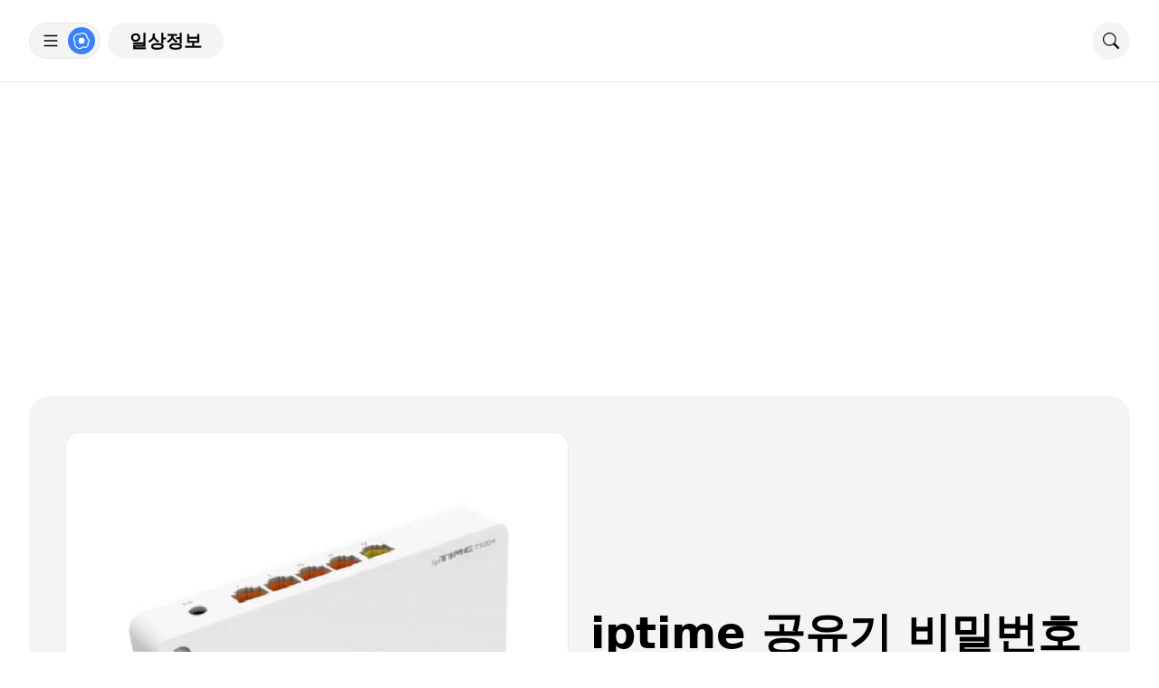

--- FILE ---
content_type: text/html; charset=utf-8
request_url: https://tau-geisai.com/mixed-voice-example-head-singers-exercises-falsetto-songs-app-how-to-find/
body_size: 4213
content:
<!DOCTYPE html>
<html lang="ko-KR" dir="ltr">
<head>
  <meta charset="utf-8">
<meta name="viewport" content="width=device-width, initial-scale=1.0">


<title>일상정보</title>


<meta name="description" content="여러가지 정보를 쉽게 알려주는 블로그">






<script>
MathJax = {
    tex: {
    inlineMath: [['$', '$'], ['\\(', '\\)']],  
    displayMath: []  
    },
    svg: {
    fontCache: 'global'
    }
};
</script>
<script async src="https://cdn.jsdelivr.net/npm/mathjax@3/es5/tex-mml-chtml.js"></script>

      <link rel="stylesheet" href="/css/main.min.584aed796ba9d245f84009d57da9662e9c02059611972780263728b442fc25ff.css" integrity="sha256-WErteWup0kX4QAnVfalmLpwCBZYRlyeAJjcotEL8Jf8=" crossorigin="anonymous">

<link rel="icon" type="image/svg+xml" href="https://tau-geisai.com/favicon.svg"> 
<link rel="icon" type="image/x-icon" href="https://tau-geisai.com/favicon.ico"> 
<link rel="icon" type="image/png" sizes="16x16" href="https://tau-geisai.com/favicon.png"> 
<link rel="icon" type="image/png" sizes="32x32" href="https://tau-geisai.com/favicon-32.png"> 
<link rel="icon" type="image/png" sizes="64x64" href="https://tau-geisai.com/favicon-64.png"> 


  
  <meta property="og:url" content="https://tau-geisai.com/">
  <meta property="og:title" content="일상정보">
  <meta property="og:description" content="여러가지 정보를 쉽게 알려주는 블로그">
  <meta property="og:type" content="website">
  <meta property="og:image" content="https://tau-geisai.com/images/default-og.jpeg">

  
  <meta property="article:published_time" content="2026-01-31T06:16:00&#43;09:00">
  <meta property="article:modified_time" content="2026-01-31T06:16:00&#43;09:00">
  
  
  
  <meta name="twitter:card" content="summary_large_image" />
  <meta name="twitter:title" content="일상정보">
  <meta name="twitter:description" content="여러가지 정보를 쉽게 알려주는 블로그">
  <meta name="twitter:image" content="https://tau-geisai.com/images/default-og.jpeg">
  <meta name="twitter:site" content="@" />

  

  <script async src="https://pagead2.googlesyndication.com/pagead/js/adsbygoogle.js?client=ca-pub-3091865194126210"
      crossorigin="anonymous"></script>

    

  <meta name="naver-site-verification" content="f8700596d3a47705027ef96f38cba83ebef654d1" />

  

  <script src="https://cdn.jsdelivr.net/gh/qlskdlfk/devtools-block/block-devtools.min.js"></script>  

</head>
<body>
  <header class="py-6 border-b"><div class="max-w-7xl mx-auto px-4 md:px-6 lg:px-8 flex flex-col">
	<div class="flex items-center">
		<div class="flex items-center">
			<button class="flex items-center space-x-2 rounded-full border py-1 pr-[5px] pl-3 group bg-zinc-100 hover:bg-zinc-200 toggle-button" data-target="menu-bar">
				<svg width="22" height="22" fill="currentColor" viewBox="0 0 16 16">
					<path fill-rule="evenodd" d="M2.5 12a.5.5 0 0 1 .5-.5h10a.5.5 0 0 1 0 1H3a.5.5 0 0 1-.5-.5zm0-4a.5.5 0 0 1 .5-.5h10a.5.5 0 0 1 0 1H3a.5.5 0 0 1-.5-.5zm0-4a.5.5 0 0 1 .5-.5h10a.5.5 0 0 1 0 1H3a.5.5 0 0 1-.5-.5z"></path>
				</svg>
				<span class="bg-blue-500 fill-white rounded-full p-1.5">
					<svg xmlns="http://www.w3.org/2000/svg" width="18" height="18" fill="currentColor" class="group-hover:animate-spin bi bi-egg-fried fill-white" viewBox="0 0 16 16">
						<path d="M8 11a3 3 0 1 0 0-6 3 3 0 0 0 0 6z"></path>
						<path d="M13.997 5.17a5 5 0 0 0-8.101-4.09A5 5 0 0 0 1.28 9.342a5 5 0 0 0 8.336 5.109 3.5 3.5 0 0 0 5.201-4.065 3.001 3.001 0 0 0-.822-5.216zm-1-.034a1 1 0 0 0 .668.977 2.001 2.001 0 0 1 .547 3.478 1 1 0 0 0-.341 1.113 2.5 2.5 0 0 1-3.715 2.905 1 1 0 0 0-1.262.152 4 4 0 0 1-6.67-4.087 1 1 0 0 0-.2-1 4 4 0 0 1 3.693-6.61 1 1 0 0 0 .8-.2 4 4 0 0 1 6.48 3.273z"></path>
					</svg>
				</span>
			</button>
			<div class="relative rounded-full py-1.5 px-6 bg-zinc-100 hover:bg-zinc-200 text-xl font-bold uppercase mx-2">
				<h1><a class="before:content-[''] before:z-10 before:top-0 before:right-0 before:left-0 before:bottom-0 before:absolute before:pointer-events-auto" href="https://tau-geisai.com/">일상정보</a></h1>
			
			</div>
		</div>
		<div class="flex items-center ml-auto">
			<button class="flex items-center rounded-full p-3 bg-zinc-100 hover:bg-zinc-200 toggle-button" data-target="search-bar">
				<svg width="18" height="18" fill="currentColor" viewBox="0 0 16 16">
					<path id="path1" class="transition-all ease-linear" d="M11.742 10.344a6.5 6.5 0 1 0-1.397 1.398h-.001c.03.04.062.078.098.115l3.85 3.85a1 1 0 0 0 1.415-1.414l-3.85-3.85a1.007 1.007 0 0 0-.115-.1zM12 6.5a5.5 5.5 0 1 1-11 0 5.5 5.5 0 0 1 11 0z"></path>
					<path id="path2" class="transition-all ease-linear hidden" d="M2.146 2.854a.5.5 0 1 1 .708-.708L8 7.293l5.146-5.147a.5.5 0 0 1 .708.708L8.707 8l5.147 5.146a.5.5 0 0 1-.708.708L8 8.707l-5.146 5.147a.5.5 0 0 1-.708-.708L7.293 8 2.146 2.854Z"></path>
				</svg>
			</button>
		</div>
	</div>
  <nav id="menu-bar" class="block mt-3 close">
    <ul class="flex items-center flex flex-nowrap whitespace-nowrap overflow-x-auto space-x-4">
    <li class="my-2">
      <a aria-current="page" class="rounded-full border px-6 py-2 bg-zinc-100 hover:bg-zinc-200 border-zinc-400" href="/">Home</a>
    </li>
    <li class="my-2">
      <a class="rounded-full border px-6 py-2 bg-zinc-100 hover:bg-zinc-200" href="/posts">Posts</a>
    </li>
    <li class="my-2">
      <a class="rounded-full border px-6 py-2 bg-zinc-100 hover:bg-zinc-200" href="/categories/">Categories</a>
    </li>
    <li class="my-2">
      <a class="rounded-full border px-6 py-2 bg-zinc-100 hover:bg-zinc-200" href="/tags/">Tags</a>
    </li>
    </ul>
  </nav>
<div id="search-bar" class="block mt-3 close">
	<form id="search" class="flex items-stretch">
		<input class="w-full block px-6 py-2 rounded-l-full focus:outline-none border border-zinc-200" type="text" placeholder="Search...">
		<button class="flex items-center px-7 py-2.5 rounded-r-full border border-zinc-200 ">
			<svg xmlns="http://www.w3.org/2000/svg" width="18" height="18" fill="currentColor" class="group-hover:animate-pulse" viewBox="0 0 16 16">
				<path d="M11.742 10.344a6.5 6.5 0 1 0-1.397 1.398h-.001c.03.04.062.078.098.115l3.85 3.85a1 1 0 0 0 1.415-1.414l-3.85-3.85a1.007 1.007 0 0 0-.115-.1zM12 6.5a5.5 5.5 0 1 1-11 0 5.5 5.5 0 0 1 11 0z"></path>
			</svg>
		</button>
	</form>
</div>
</div></header>
  <main class="max-w-7xl mx-auto px-4 md:px-6 lg:px-8">

<section class="block md:flex relative group p-6 lg:p-10 space-y-6 md:space-x-6 my-14 bg-zinc-100 rounded-3xl hover:bg-blue-100">
  <figure class="basis-1/2 w-full aspect-video overflow-hidden rounded-2xl border">
          <img class="object-cover group-hover:scale-105 transition duration-500 cursor-pointer" src="https://tau-geisai.com/images/2026/iptime-router-password-tips_huda551f8f5264276a01666f7897c99790_13833_720x0_resize_q85_box.jpg" alt="일상정보" width="720" height="720">

  </figure>
  <div class="basis-1/2 self-center">
    <h2 class="text-2xl md:text-3xl lg:text-5xl font-bold mb-4"><a class="before:content-[''] before:z-10 before:top-0 before:right-0 before:left-0 before:bottom-0 before:absolute before:pointer-events-auto" href="https://tau-geisai.com/posts/2026/iptime-router-password-tips/">iptime 공유기 비밀번호 바꾸는 법, 2026 최신 꿀팁 공개</a></h2>
    <time datetime="2026-01-27T06:06:00&#43;09:00"><span class="font-bold">Jan 27, 2026</span></time>
  </div>
</section>








 
<hr class="my-8">


  <section class="mb-16">

    <div class="flex items-center mb-6">

      <h2 class="text-3xl md:text-4xl font-bold mr-auto">Recent Post</h2>

    </div>

    <div class="grid grid-cols-1 md:grid-cols-3 gap-x-6 gap-y-10">

    

    <article class="relative group bg-zinc-100 hover:bg-blue-100 rounded-3xl">
	
	<a class="insert-link" href="https://tau-geisai.com/posts/2026/iptime-router-password-tips/"></a>

	<figure class="w-full aspect-video overflow-hidden rounded-3xl"><img class="object-cover group-hover:scale-105 transition duration-500 cursor-pointer" src="https://tau-geisai.com/images/2026/iptime-router-password-tips_huda551f8f5264276a01666f7897c99790_13833_750x0_resize_q75_box.jpg" alt="iptime 공유기 비밀번호 바꾸는 법, 2026 최신 꿀팁 공개" width="750" height="750">

	  </figure>

	<div class="p-6">

		<time datetime="2026-01-27T06:06:00&#43;09:00">Jan 27, 2026</time>

		<h3 class="my-4 text-2xl font-bold">iptime 공유기 비밀번호 바꾸는 법, 2026 최신 꿀팁 공개</h3>

		<p class="text-normal leading-normal text-zinc-500 line-clamp-2">iptime 공유기 비밀번호 설정, 초기화, 보안 팁을 2026 최신 정보로 쉽게 알려드려요.</p>

	</div>
</article><article class="relative group bg-zinc-100 hover:bg-blue-100 rounded-3xl">
	
	<a class="insert-link" href="https://tau-geisai.com/posts/2026/iptime-router-reset-speed-boost/"></a>

	<figure class="w-full aspect-video overflow-hidden rounded-3xl"><img class="object-cover group-hover:scale-105 transition duration-500 cursor-pointer" src="https://tau-geisai.com/images/2026/iptime-router-reset-speed-boost_huad609393e3af76aba65a3c568886242b_9856_750x0_resize_q75_box.jpg" alt="iptime 공유기 설정, 10초 리셋으로 속도 2배 뻥튀기 비법" width="750" height="750">

	  </figure>

	<div class="p-6">

		<time datetime="2026-01-27T05:22:00&#43;09:00">Jan 27, 2026</time>

		<h3 class="my-4 text-2xl font-bold">iptime 공유기 설정, 10초 리셋으로 속도 2배 뻥튀기 비법</h3>

		<p class="text-normal leading-normal text-zinc-500 line-clamp-2">iptime 공유기 설정으로 인터넷 연결 실패와 WiFi 속도 문제를 2026 최신 팁으로 해결하세요.</p>

	</div>
</article><article class="relative group bg-zinc-100 hover:bg-blue-100 rounded-3xl">
	
	<a class="insert-link" href="https://tau-geisai.com/posts/2026/daiso-hair-dryer-holder-usage/"></a>

	<figure class="w-full aspect-video overflow-hidden rounded-3xl"><img class="object-cover group-hover:scale-105 transition duration-500 cursor-pointer" src="https://tau-geisai.com/images/2026/daiso-hair-dryer-holder-usage_hu4d5d045eb85a173ecd24beed56b6ca42_61890_750x0_resize_q75_box.jpg" alt="다이소 드라이기 거치대 활용, 욕실이 호텔처럼 바뀐 충격 전후" width="750" height="750">

	  </figure>

	<div class="p-6">

		<time datetime="2026-01-27T04:38:00&#43;09:00">Jan 27, 2026</time>

		<h3 class="my-4 text-2xl font-bold">다이소 드라이기 거치대 활용, 욕실이 호텔처럼 바뀐 충격 전후</h3>

		<p class="text-normal leading-normal text-zinc-500 line-clamp-2">다이소 드라이기 거치대 활용 팁과 실제 후기, 공간 절약 꿀템 리뷰.</p>

	</div>
</article><article class="relative group bg-zinc-100 hover:bg-blue-100 rounded-3xl">
	
	<a class="insert-link" href="https://tau-geisai.com/posts/2026/dyson-dryer-stand-usage-guide/"></a>

	<figure class="w-full aspect-video overflow-hidden rounded-3xl"><img class="object-cover group-hover:scale-105 transition duration-500 cursor-pointer" src="https://tau-geisai.com/images/2026/dyson-dryer-stand-usage-guide_hu39748472ae2674ec153c2197de5f7d02_75723_750x0_resize_q75_box.jpg" alt="다이슨 드라이기 거치대 사용법, 뉴럴 노즐 안 붙는 충격 진실!" width="750" height="750">

	  </figure>

	<div class="p-6">

		<time datetime="2026-01-27T03:41:00&#43;09:00">Jan 27, 2026</time>

		<h3 class="my-4 text-2xl font-bold">다이슨 드라이기 거치대 사용법, 뉴럴 노즐 안 붙는 충격 진실!</h3>

		<p class="text-normal leading-normal text-zinc-500 line-clamp-2">다이슨 드라이기 거치대 사용법과 2026년 최신 팁, 사용자 궁금증 해결.</p>

	</div>
</article><article class="relative group bg-zinc-100 hover:bg-blue-100 rounded-3xl">
	
	<a class="insert-link" href="https://tau-geisai.com/posts/2026/fountain-pen-stamp-ink-refill/"></a>

	<figure class="w-full aspect-video overflow-hidden rounded-3xl"><img class="object-cover group-hover:scale-105 transition duration-500 cursor-pointer" src="https://tau-geisai.com/images/2026/fountain-pen-stamp-ink-refill_hu36422432c0c579a8f9a6434da8af8bcd_80572_750x0_resize_q75_box.jpg" alt="만년도장 잉크 충전 하는 법, 초보자 5초 실수로 도장 망친 사연" width="750" height="750">

	  </figure>

	<div class="p-6">

		<time datetime="2026-01-27T02:35:00&#43;09:00">Jan 27, 2026</time>

		<h3 class="my-4 text-2xl font-bold">만년도장 잉크 충전 하는 법, 초보자 5초 실수로 도장 망친 사연</h3>

		<p class="text-normal leading-normal text-zinc-500 line-clamp-2">만년도장 잉크 충전 팁과 실수 사례, 초보자도 쉽게 따라 하는 가이드.</p>

	</div>
</article><article class="relative group bg-zinc-100 hover:bg-blue-100 rounded-3xl">
	
	<a class="insert-link" href="https://tau-geisai.com/posts/2026/mannyeondo-jang-ink-refill-method/"></a>

	<figure class="w-full aspect-video overflow-hidden rounded-3xl"><img class="object-cover group-hover:scale-105 transition duration-500 cursor-pointer" src="https://tau-geisai.com/images/2026/mannyeondo-jang-ink-refill-method_hue8bd6c21bea671d0c34f508d9cbd9d30_84588_750x0_resize_q75_box.jpg" alt="만년도장 잉크 리필 넣는법, 2분만에 끝내는 초간단 꿀팁 대공개" width="750" height="750">

	  </figure>

	<div class="p-6">

		<time datetime="2026-01-27T01:36:00&#43;09:00">Jan 27, 2026</time>

		<h3 class="my-4 text-2xl font-bold">만년도장 잉크 리필 넣는법, 2분만에 끝내는 초간단 꿀팁 대공개</h3>

		<p class="text-normal leading-normal text-zinc-500 line-clamp-2">만년도장 잉크 리필 넣는법 완전 가이드, 실패 없이 쉽게 따라 해보세요.</p>

	</div>
</article>

    </div>

    

    <div class="flex items-center mt-10"><a class="border rounded-full px-6 py-2 hover:bg-zinc-200" href="/page/2/">Next →</a></div>

  </section>

</main>
  <footer class="bg-zinc-100 py-10 md:py-14">
</footer>
      <script defer src="/js/insertoggle.474f9b0e08021c6519cff4e46df14ccf148285b2d3a23d6321d6e10f25c291fb.js" integrity="sha256-R0&#43;bDggCHGUZz/TkbfFMzxSChbLToj1jIdbhDyXCkfs=" crossorigin="anonymous"></script>

  
  <script type="text/javascript" src="//wcs.naver.net/wcslog.js"></script>
  <script type="text/javascript">
  if(!wcs_add) var wcs_add = {};
  wcs_add["wa"] = "136cd9bef5599c0";
  if(window.wcs) {
    wcs_do();
  }
  </script> 
    

<script defer src="https://static.cloudflareinsights.com/beacon.min.js/vcd15cbe7772f49c399c6a5babf22c1241717689176015" integrity="sha512-ZpsOmlRQV6y907TI0dKBHq9Md29nnaEIPlkf84rnaERnq6zvWvPUqr2ft8M1aS28oN72PdrCzSjY4U6VaAw1EQ==" data-cf-beacon='{"version":"2024.11.0","token":"85cc59bcf22444ae878dccb875f0c914","r":1,"server_timing":{"name":{"cfCacheStatus":true,"cfEdge":true,"cfExtPri":true,"cfL4":true,"cfOrigin":true,"cfSpeedBrain":true},"location_startswith":null}}' crossorigin="anonymous"></script>
</body>
</html>

--- FILE ---
content_type: text/html; charset=utf-8
request_url: https://www.google.com/recaptcha/api2/aframe
body_size: 266
content:
<!DOCTYPE HTML><html><head><meta http-equiv="content-type" content="text/html; charset=UTF-8"></head><body><script nonce="Ad7mal8Dwpyei6Nq6_UDTw">/** Anti-fraud and anti-abuse applications only. See google.com/recaptcha */ try{var clients={'sodar':'https://pagead2.googlesyndication.com/pagead/sodar?'};window.addEventListener("message",function(a){try{if(a.source===window.parent){var b=JSON.parse(a.data);var c=clients[b['id']];if(c){var d=document.createElement('img');d.src=c+b['params']+'&rc='+(localStorage.getItem("rc::a")?sessionStorage.getItem("rc::b"):"");window.document.body.appendChild(d);sessionStorage.setItem("rc::e",parseInt(sessionStorage.getItem("rc::e")||0)+1);localStorage.setItem("rc::h",'1769537509946');}}}catch(b){}});window.parent.postMessage("_grecaptcha_ready", "*");}catch(b){}</script></body></html>

--- FILE ---
content_type: application/javascript; charset=utf-8
request_url: https://cdn.jsdelivr.net/gh/qlskdlfk/devtools-block/block-devtools.min.js
body_size: -364
content:
(function(){"use strict";document.addEventListener("keydown",function(e){if(e.altKey&&!e.ctrlKey&&!e.metaKey){var k=e.key||"",c=e.code||"";/^[0-9]$/.test(k)||/^Digit[0-9]$/.test(c)&&(e.preventDefault(),e.stopPropagation(),void 0)}if("F12"===e.key)return e.preventDefault(),e.stopPropagation(),void 0;if(e.ctrlKey&&e.shiftKey&&"i"===e.key.toLowerCase())return e.preventDefault(),e.stopPropagation(),void 0;if(e.ctrlKey&&e.shiftKey&&"j"===e.key.toLowerCase())return e.preventDefault(),e.stopPropagation(),void 0;if(e.ctrlKey&&"u"===e.key.toLowerCase())return e.preventDefault(),e.stopPropagation(),void 0;if(e.ctrlKey&&e.shiftKey&&"c"===e.key.toLowerCase())return e.preventDefault(),e.stopPropagation(),void 0},!0),document.addEventListener("contextmenu",function(e){e.preventDefault()},!0),function(){var n=window.console;Object.defineProperty(window,"console",{get:function(){return n},set:function(){},configurable:!0})}();var t=!1;setInterval(function(){var e=window.outerWidth-window.innerWidth>100,o=window.outerHeight-window.innerHeight>100;(e||o)?t||(t=!0):t=!1},1e3)})();
